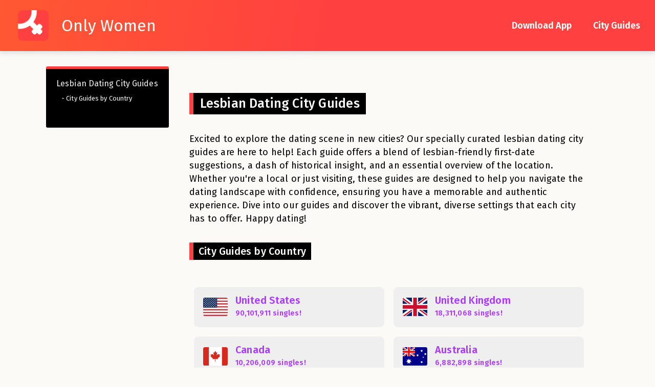

--- FILE ---
content_type: text/html; charset=utf-8
request_url: https://www.onlywomen.com/profiles/
body_size: -200
content:
<!doctype html>
<meta charset="utf-8">
<link rel="canonical" href="/guides/">
<meta http-equiv="refresh" content="0; url=/guides/">
<title>Redirect</title>
<p><a href="/guides/">Click here</a> to be redirected.</p>


--- FILE ---
content_type: text/html; charset=utf-8
request_url: https://www.onlywomen.com/guides/
body_size: 5677
content:
<!DOCTYPE html>
<html lang="en">

<head>
    <meta charset="UTF-8">
    
    

    <title>Lesbian Dating City Guides | Only Women : Dating App </title>

    <meta name="viewport" content="width=device-width, initial-scale=1, shrink-to-fit=no">
    
    <link rel="icon" href="/icon_512.png" type="image/png" />
    
    <style>



    :root {

        /* Primary theme color */
        --primary-color: #FF4040;
        --primary-color-darker: #ff5832;

        /* Primary theme text color */
        --primary-text-color: #000;
        --primary-header-text-color: #fff;
        --primary-text-color-over: #AB3DFF;
        /* Primary theme link color */
        --primary-link-color: #AB3DFF;
        /* Secondary color: the background body color */
        --secondary-color: #fcfaf6;
        --secondary-text-color: #ffffff;
        /* Highlight text color of table of content */
        --toc-text-color:#d7d7d7;
        --toc-highlight-text-color: #f2f2f2;
        --toc-background-color: #000000;

        --shadow-color: #ddd;

        /* Font used for headers (h1 & h2) */
        --header-font-family: "Fira Sans", sans-serif;
        /* Font used for text */
        --text-font-family: "Fira Sans", sans-serif;

    }
    footer {
        background-color: var(--primary-color) !important;
    }



.logo {
    font-family: "Fira Sans", sans-serif !important;
}
.title-text {
line-height: 1.4em;
}



</style>

    
    <link href="https://fonts.googleapis.com/css?family=Fira+Sans:400,500,600&display=swap" rel="stylesheet">
    
    <link rel="stylesheet" href="/normalize.css">
    <link rel="stylesheet" href="/juice.css">
    
    

    
    
    <!-- Google tag (gtag.js) -->
    <script async src="https://www.googletagmanager.com/gtag/js?id=G-78Z1Y8GP52"></script>
    <script>
      window.dataLayer = window.dataLayer || [];
      function gtag(){dataLayer.push(arguments);}
      gtag('js', new Date());
      gtag('config', 'G-78Z1Y8GP52');
    </script>
    

    <link rel="stylesheet" href="https://unpkg.com/flickity@2/dist/flickity.min.css">
    <script src="https://unpkg.com/flickity@2/dist/flickity.pkgd.min.js"></script>


</head>

<body>
    
<header class="box-shadow">
    

<a href="/">
    <div class="logo">
        <img src="/icon_512.png" alt="logo">
        Only Women
    </div>
</a>


<nav>
    
    
        
        <a class="nav-item subtitle-text" href="/">Download App</a>
        
        <a class="nav-item subtitle-text" href="/guides/">City Guides</a>
        
    
</nav>


</header>


    
    


    <main id="main-content">
        <div class="wrap">
        
        
        
        
        
        <div class="toc">
            <div class="toc-sticky">

                
                
                <div class="toc-item">
                    <a class="subtext" href="/guides/#lesbian-dating-city-guides">Lesbian Dating City Guides</a>
                </div>
                
                
                <div class="toc-item-child">
                    <a class="subtext" href="/guides/#city-guides-by-country"><small>- City Guides by Country</small></a>
                </div>
                
                
                

                
                <table class="stats subtext">


                    
                    
                    
                    
              
                  </table>
                  

            </div>
        </div>
        
        

        <div class="content text">
            
<div class="heading-text"></div>
<h1 id="lesbian-dating-city-guides">Lesbian Dating City Guides</h1>
<p>Excited to explore the dating scene in new cities? Our specially curated lesbian dating city guides are here to help! Each guide offers a blend of lesbian-friendly first-date suggestions, a dash of historical insight, and an essential overview of the location. Whether you're a local or just visiting, these guides are designed to help you navigate the dating landscape with confidence, ensuring you have a memorable and authentic experience. Dive into our guides and discover the vibrant, diverse settings that each city has to offer. Happy dating!</p>
<h2 id="city-guides-by-country">City Guides by Country</h2>


<div class="locations grid2">
  

  

  
  
  
<a href="/united_states" class="item">
<div class="country-tile">
  <div class="flag"><img class="flag-inline" src="/flags/4x3/us.svg" /></div>
  <div>
    <h3> United States</h3>
    <p class="singles">90,101,911 singles!</p>
  </div>
</div>
</a>



  

  
  
  
<a href="/united_kingdom" class="item">
<div class="country-tile">
  <div class="flag"><img class="flag-inline" src="/flags/4x3/gb.svg" /></div>
  <div>
    <h3> United Kingdom</h3>
    <p class="singles">18,311,068 singles!</p>
  </div>
</div>
</a>



  

  
  
  
<a href="/canada" class="item">
<div class="country-tile">
  <div class="flag"><img class="flag-inline" src="/flags/4x3/ca.svg" /></div>
  <div>
    <h3> Canada</h3>
    <p class="singles">10,206,009 singles!</p>
  </div>
</div>
</a>



  

  
  
  
<a href="/australia" class="item">
<div class="country-tile">
  <div class="flag"><img class="flag-inline" src="/flags/4x3/au.svg" /></div>
  <div>
    <h3> Australia</h3>
    <p class="singles">6,882,898 singles!</p>
  </div>
</div>
</a>



  

  
  
  
<a href="/brazil" class="item">
<div class="country-tile">
  <div class="flag"><img class="flag-inline" src="/flags/4x3/br.svg" /></div>
  <div>
    <h3> Brazil</h3>
    <p class="singles">57,687,854 singles!</p>
  </div>
</div>
</a>



  

  
  
  
<a href="/china" class="item">
<div class="country-tile">
  <div class="flag"><img class="flag-inline" src="/flags/4x3/cn.svg" /></div>
  <div>
    <h3> China</h3>
    <p class="singles">388,803,861 singles!</p>
  </div>
</div>
</a>



  

  
  
  
<a href="/germany" class="item">
<div class="country-tile">
  <div class="flag"><img class="flag-inline" src="/flags/4x3/de.svg" /></div>
  <div>
    <h3> Germany</h3>
    <p class="singles">22,838,350 singles!</p>
  </div>
</div>
</a>



  

  
  
  
<a href="/spain" class="item">
<div class="country-tile">
  <div class="flag"><img class="flag-inline" src="/flags/4x3/es.svg" /></div>
  <div>
    <h3> Spain</h3>
    <p class="singles">12,867,720 singles!</p>
  </div>
</div>
</a>



  

  
  
  
<a href="/france" class="item">
<div class="country-tile">
  <div class="flag"><img class="flag-inline" src="/flags/4x3/fr.svg" /></div>
  <div>
    <h3> France</h3>
    <p class="singles">18,448,287 singles!</p>
  </div>
</div>
</a>



  

  
  
  
<a href="/india" class="item">
<div class="country-tile">
  <div class="flag"><img class="flag-inline" src="/flags/4x3/in.svg" /></div>
  <div>
    <h3> India</h3>
    <p class="singles">372,510,812 singles!</p>
  </div>
</div>
</a>



  

  
  
  
<a href="/italy" class="item">
<div class="country-tile">
  <div class="flag"><img class="flag-inline" src="/flags/4x3/it.svg" /></div>
  <div>
    <h3> Italy</h3>
    <p class="singles">16,642,775 singles!</p>
  </div>
</div>
</a>



  

  
  
  
<a href="/japan" class="item">
<div class="country-tile">
  <div class="flag"><img class="flag-inline" src="/flags/4x3/jp.svg" /></div>
  <div>
    <h3> Japan</h3>
    <p class="singles">34,846,114 singles!</p>
  </div>
</div>
</a>



  

  
  
  
<a href="/south_korea" class="item">
<div class="country-tile">
  <div class="flag"><img class="flag-inline" src="/flags/4x3/kr.svg" /></div>
  <div>
    <h3> South Korea</h3>
    <p class="singles">14,220,350 singles!</p>
  </div>
</div>
</a>



  

  
  
  
<a href="/the_netherlands" class="item">
<div class="country-tile">
  <div class="flag"><img class="flag-inline" src="/flags/4x3/nl.svg" /></div>
  <div>
    <h3> The Netherlands</h3>
    <p class="singles">4,745,422 singles!</p>
  </div>
</div>
</a>



  

  
  
  
<a href="/new_zealand" class="item">
<div class="country-tile">
  <div class="flag"><img class="flag-inline" src="/flags/4x3/nz.svg" /></div>
  <div>
    <h3> New Zealand</h3>
    <p class="singles">1,345,467 singles!</p>
  </div>
</div>
</a>



  

  
  
  
<a href="/belgium" class="item">
<div class="country-tile">
  <div class="flag"><img class="flag-inline" src="/flags/4x3/be.svg" /></div>
  <div>
    <h3> Belgium</h3>
    <p class="singles">3,145,638 singles!</p>
  </div>
</div>
</a>



  

  
  
  
<a href="/finland" class="item">
<div class="country-tile">
  <div class="flag"><img class="flag-inline" src="/flags/4x3/fi.svg" /></div>
  <div>
    <h3> Finland</h3>
    <p class="singles">1,519,671 singles!</p>
  </div>
</div>
</a>



  

  
  
  
<a href="/sweden" class="item">
<div class="country-tile">
  <div class="flag"><img class="flag-inline" src="/flags/4x3/se.svg" /></div>
  <div>
    <h3> Sweden</h3>
    <p class="singles">2,804,446 singles!</p>
  </div>
</div>
</a>



  

  
  
  
<a href="/switzerland" class="item">
<div class="country-tile">
  <div class="flag"><img class="flag-inline" src="/flags/4x3/ch.svg" /></div>
  <div>
    <h3> Switzerland</h3>
    <p class="singles">2,345,456 singles!</p>
  </div>
</div>
</a>



  

  
  
  
<a href="/denmark" class="item">
<div class="country-tile">
  <div class="flag"><img class="flag-inline" src="/flags/4x3/dk.svg" /></div>
  <div>
    <h3> Denmark</h3>
    <p class="singles">1,596,617 singles!</p>
  </div>
</div>
</a>



  

  
  
  
<a href="/ireland" class="item">
<div class="country-tile">
  <div class="flag"><img class="flag-inline" src="/flags/4x3/ie.svg" /></div>
  <div>
    <h3> Ireland</h3>
    <p class="singles">1,336,656 singles!</p>
  </div>
</div>
</a>



  

  
  
  
<a href="/kuwait" class="item">
<div class="country-tile">
  <div class="flag"><img class="flag-inline" src="/flags/4x3/kw.svg" /></div>
  <div>
    <h3> Kuwait</h3>
    <p class="singles">1,139,415 singles!</p>
  </div>
</div>
</a>



  

  
  
  
<a href="/angola" class="item">
<div class="country-tile">
  <div class="flag"><img class="flag-inline" src="/flags/4x3/ao.svg" /></div>
  <div>
    <h3> Angola</h3>
    <p class="singles">8,485,008 singles!</p>
  </div>
</div>
</a>



  

  
  
  
<a href="/dr_congo" class="item">
<div class="country-tile">
  <div class="flag"><img class="flag-inline" src="/flags/4x3/cd.svg" /></div>
  <div>
    <h3> DR Congo</h3>
    <p class="singles">23,152,352 singles!</p>
  </div>
</div>
</a>



  

  
  
  
<a href="/congo_republic" class="item">
<div class="country-tile">
  <div class="flag"><img class="flag-inline" src="/flags/4x3/cg.svg" /></div>
  <div>
    <h3> Congo Republic</h3>
    <p class="singles">1,444,298 singles!</p>
  </div>
</div>
</a>



  

  
  
  
<a href="/argentina" class="item">
<div class="country-tile">
  <div class="flag"><img class="flag-inline" src="/flags/4x3/ar.svg" /></div>
  <div>
    <h3> Argentina</h3>
    <p class="singles">12,253,786 singles!</p>
  </div>
</div>
</a>



  

  
  
  
<a href="/ivory_coast" class="item">
<div class="country-tile">
  <div class="flag"><img class="flag-inline" src="/flags/4x3/ci.svg" /></div>
  <div>
    <h3> Ivory Coast</h3>
    <p class="singles">6,904,066 singles!</p>
  </div>
</div>
</a>



  

  
  
  
<a href="/chile" class="item">
<div class="country-tile">
  <div class="flag"><img class="flag-inline" src="/flags/4x3/cl.svg" /></div>
  <div>
    <h3> Chile</h3>
    <p class="singles">5,158,011 singles!</p>
  </div>
</div>
</a>



  

  
  
  
<a href="/cameroon" class="item">
<div class="country-tile">
  <div class="flag"><img class="flag-inline" src="/flags/4x3/cm.svg" /></div>
  <div>
    <h3> Cameroon</h3>
    <p class="singles">6,944,552 singles!</p>
  </div>
</div>
</a>



  

  
  
  
<a href="/austria" class="item">
<div class="country-tile">
  <div class="flag"><img class="flag-inline" src="/flags/4x3/at.svg" /></div>
  <div>
    <h3> Austria</h3>
    <p class="singles">2,436,474 singles!</p>
  </div>
</div>
</a>



  

  
  
  
<a href="/colombia" class="item">
<div class="country-tile">
  <div class="flag"><img class="flag-inline" src="/flags/4x3/co.svg" /></div>
  <div>
    <h3> Colombia</h3>
    <p class="singles">13,673,248 singles!</p>
  </div>
</div>
</a>



  

  
  
  
<a href="/cuba" class="item">
<div class="country-tile">
  <div class="flag"><img class="flag-inline" src="/flags/4x3/cu.svg" /></div>
  <div>
    <h3> Cuba</h3>
    <p class="singles">3,122,523 singles!</p>
  </div>
</div>
</a>



  

  
  
  
<a href="/cyprus" class="item">
<div class="country-tile">
  <div class="flag"><img class="flag-inline" src="/flags/4x3/cy.svg" /></div>
  <div>
    <h3> Cyprus</h3>
    <p class="singles">327,524 singles!</p>
  </div>
</div>
</a>



  

  
  
  
<a href="/czechia" class="item">
<div class="country-tile">
  <div class="flag"><img class="flag-inline" src="/flags/4x3/cz.svg" /></div>
  <div>
    <h3> Czechia</h3>
    <p class="singles">2,926,316 singles!</p>
  </div>
</div>
</a>



  

  
  
  
<a href="/afghanistan" class="item">
<div class="country-tile">
  <div class="flag"><img class="flag-inline" src="/flags/4x3/af.svg" /></div>
  <div>
    <h3> Afghanistan</h3>
    <p class="singles">10,237,275 singles!</p>
  </div>
</div>
</a>



  

  
  
  
<a href="/azerbaijan" class="item">
<div class="country-tile">
  <div class="flag"><img class="flag-inline" src="/flags/4x3/az.svg" /></div>
  <div>
    <h3> Azerbaijan</h3>
    <p class="singles">2,738,119 singles!</p>
  </div>
</div>
</a>



  

  
  
  
<a href="/dominican_republic" class="item">
<div class="country-tile">
  <div class="flag"><img class="flag-inline" src="/flags/4x3/do.svg" /></div>
  <div>
    <h3> Dominican Republic</h3>
    <p class="singles">2,926,721 singles!</p>
  </div>
</div>
</a>



  

  
  
  
<a href="/algeria" class="item">
<div class="country-tile">
  <div class="flag"><img class="flag-inline" src="/flags/4x3/dz.svg" /></div>
  <div>
    <h3> Algeria</h3>
    <p class="singles">11,629,709 singles!</p>
  </div>
</div>
</a>



  

  
  
  
<a href="/ecuador" class="item">
<div class="country-tile">
  <div class="flag"><img class="flag-inline" src="/flags/4x3/ec.svg" /></div>
  <div>
    <h3> Ecuador</h3>
    <p class="singles">4,705,032 singles!</p>
  </div>
</div>
</a>



  

  
  
  
<a href="/egypt" class="item">
<div class="country-tile">
  <div class="flag"><img class="flag-inline" src="/flags/4x3/eg.svg" /></div>
  <div>
    <h3> Egypt</h3>
    <p class="singles">27,105,858 singles!</p>
  </div>
</div>
</a>



  

  
  
  
<a href="/bosnia_and_herzegovina" class="item">
<div class="country-tile">
  <div class="flag"><img class="flag-inline" src="/flags/4x3/ba.svg" /></div>
  <div>
    <h3> Bosnia and Herzegovina</h3>
    <p class="singles">915,410 singles!</p>
  </div>
</div>
</a>



  

  
  
  
<a href="/ethiopia" class="item">
<div class="country-tile">
  <div class="flag"><img class="flag-inline" src="/flags/4x3/et.svg" /></div>
  <div>
    <h3> Ethiopia</h3>
    <p class="singles">30,080,444 singles!</p>
  </div>
</div>
</a>



  

  
  
  
<a href="/bangladesh" class="item">
<div class="country-tile">
  <div class="flag"><img class="flag-inline" src="/flags/4x3/bd.svg" /></div>
  <div>
    <h3> Bangladesh</h3>
    <p class="singles">44,437,453 singles!</p>
  </div>
</div>
</a>



  

  
  
  
<a href="/burkina_faso" class="item">
<div class="country-tile">
  <div class="flag"><img class="flag-inline" src="/flags/4x3/bf.svg" /></div>
  <div>
    <h3> Burkina Faso</h3>
    <p class="singles">5,439,573 singles!</p>
  </div>
</div>
</a>



  

  
  
  
<a href="/georgia" class="item">
<div class="country-tile">
  <div class="flag"><img class="flag-inline" src="/flags/4x3/ge.svg" /></div>
  <div>
    <h3> Georgia</h3>
    <p class="singles">1,027,517 singles!</p>
  </div>
</div>
</a>



  

  
  
  
<a href="/ghana" class="item">
<div class="country-tile">
  <div class="flag"><img class="flag-inline" src="/flags/4x3/gh.svg" /></div>
  <div>
    <h3> Ghana</h3>
    <p class="singles">8,197,862 singles!</p>
  </div>
</div>
</a>



  

  
  
  
<a href="/united_arab_emirates" class="item">
<div class="country-tile">
  <div class="flag"><img class="flag-inline" src="/flags/4x3/ae.svg" /></div>
  <div>
    <h3> United Arab Emirates</h3>
    <p class="singles">2,652,366 singles!</p>
  </div>
</div>
</a>



  

  
  
  
<a href="/guinea" class="item">
<div class="country-tile">
  <div class="flag"><img class="flag-inline" src="/flags/4x3/gn.svg" /></div>
  <div>
    <h3> Guinea</h3>
    <p class="singles">3,418,903 singles!</p>
  </div>
</div>
</a>



  

  
  
  
<a href="/equatorial_guinea" class="item">
<div class="country-tile">
  <div class="flag"><img class="flag-inline" src="/flags/4x3/gq.svg" /></div>
  <div>
    <h3> Equatorial Guinea</h3>
    <p class="singles">360,491 singles!</p>
  </div>
</div>
</a>



  

  
  
  
<a href="/greece" class="item">
<div class="country-tile">
  <div class="flag"><img class="flag-inline" src="/flags/4x3/gr.svg" /></div>
  <div>
    <h3> Greece</h3>
    <p class="singles">2,954,400 singles!</p>
  </div>
</div>
</a>



  

  
  
  
<a href="/guatemala" class="item">
<div class="country-tile">
  <div class="flag"><img class="flag-inline" src="/flags/4x3/gt.svg" /></div>
  <div>
    <h3> Guatemala</h3>
    <p class="singles">4,750,046 singles!</p>
  </div>
</div>
</a>



  

  
  
  
<a href="/hong_kong" class="item">
<div class="country-tile">
  <div class="flag"><img class="flag-inline" src="/flags/4x3/hk.svg" /></div>
  <div>
    <h3> Hong Kong</h3>
    <p class="singles">2,063,189 singles!</p>
  </div>
</div>
</a>



  

  
  
  
<a href="/honduras" class="item">
<div class="country-tile">
  <div class="flag"><img class="flag-inline" src="/flags/4x3/hn.svg" /></div>
  <div>
    <h3> Honduras</h3>
    <p class="singles">2,640,404 singles!</p>
  </div>
</div>
</a>



  

  
  
  
<a href="/haiti" class="item">
<div class="country-tile">
  <div class="flag"><img class="flag-inline" src="/flags/4x3/ht.svg" /></div>
  <div>
    <h3> Haiti</h3>
    <p class="singles">3,063,323 singles!</p>
  </div>
</div>
</a>



  

  
  
  
<a href="/hungary" class="item">
<div class="country-tile">
  <div class="flag"><img class="flag-inline" src="/flags/4x3/hu.svg" /></div>
  <div>
    <h3> Hungary</h3>
    <p class="singles">2,690,323 singles!</p>
  </div>
</div>
</a>



  

  
  
  
<a href="/indonesia" class="item">
<div class="country-tile">
  <div class="flag"><img class="flag-inline" src="/flags/4x3/id.svg" /></div>
  <div>
    <h3> Indonesia</h3>
    <p class="singles">73,714,510 singles!</p>
  </div>
</div>
</a>



  

  
  
  
<a href="/bulgaria" class="item">
<div class="country-tile">
  <div class="flag"><img class="flag-inline" src="/flags/4x3/bg.svg" /></div>
  <div>
    <h3> Bulgaria</h3>
    <p class="singles">1,927,811 singles!</p>
  </div>
</div>
</a>



  

  
  
  
<a href="/israel" class="item">
<div class="country-tile">
  <div class="flag"><img class="flag-inline" src="/flags/4x3/il.svg" /></div>
  <div>
    <h3> Israel</h3>
    <p class="singles">2,446,599 singles!</p>
  </div>
</div>
</a>



  

  
  
  
<a href="/iraq" class="item">
<div class="country-tile">
  <div class="flag"><img class="flag-inline" src="/flags/4x3/iq.svg" /></div>
  <div>
    <h3> Iraq</h3>
    <p class="singles">10,584,613 singles!</p>
  </div>
</div>
</a>



  

  
  
  
<a href="/iran" class="item">
<div class="country-tile">
  <div class="flag"><img class="flag-inline" src="/flags/4x3/ir.svg" /></div>
  <div>
    <h3> Iran</h3>
    <p class="singles">22,527,794 singles!</p>
  </div>
</div>
</a>



  

  
  
  
<a href="/jamaica" class="item">
<div class="country-tile">
  <div class="flag"><img class="flag-inline" src="/flags/4x3/jm.svg" /></div>
  <div>
    <h3> Jamaica</h3>
    <p class="singles">808,259 singles!</p>
  </div>
</div>
</a>



  

  
  
  
<a href="/jordan" class="item">
<div class="country-tile">
  <div class="flag"><img class="flag-inline" src="/flags/4x3/jo.svg" /></div>
  <div>
    <h3> Jordan</h3>
    <p class="singles">2,741,885 singles!</p>
  </div>
</div>
</a>



  

  
  
  
<a href="/benin" class="item">
<div class="country-tile">
  <div class="flag"><img class="flag-inline" src="/flags/4x3/bj.svg" /></div>
  <div>
    <h3> Benin</h3>
    <p class="singles">3,162,982 singles!</p>
  </div>
</div>
</a>



  

  
  
  
<a href="/kenya" class="item">
<div class="country-tile">
  <div class="flag"><img class="flag-inline" src="/flags/4x3/ke.svg" /></div>
  <div>
    <h3> Kenya</h3>
    <p class="singles">14,153,635 singles!</p>
  </div>
</div>
</a>



  

  
  
  
<a href="/kyrgyzstan" class="item">
<div class="country-tile">
  <div class="flag"><img class="flag-inline" src="/flags/4x3/kg.svg" /></div>
  <div>
    <h3> Kyrgyzstan</h3>
    <p class="singles">1,739,371 singles!</p>
  </div>
</div>
</a>



  

  
  
  
<a href="/cambodia" class="item">
<div class="country-tile">
  <div class="flag"><img class="flag-inline" src="/flags/4x3/kh.svg" /></div>
  <div>
    <h3> Cambodia</h3>
    <p class="singles">4,475,194 singles!</p>
  </div>
</div>
</a>



  

  
  
  
<a href="/north_korea" class="item">
<div class="country-tile">
  <div class="flag"><img class="flag-inline" src="/flags/4x3/kp.svg" /></div>
  <div>
    <h3> North Korea</h3>
    <p class="singles">7,036,420 singles!</p>
  </div>
</div>
</a>



  

  
  
  
<a href="/bolivia" class="item">
<div class="country-tile">
  <div class="flag"><img class="flag-inline" src="/flags/4x3/bo.svg" /></div>
  <div>
    <h3> Bolivia</h3>
    <p class="singles">3,126,655 singles!</p>
  </div>
</div>
</a>



  

  
  
  
<a href="/sierra_leone" class="item">
<div class="country-tile">
  <div class="flag"><img class="flag-inline" src="/flags/4x3/sl.svg" /></div>
  <div>
    <h3> Sierra Leone</h3>
    <p class="singles">2,106,852 singles!</p>
  </div>
</div>
</a>



  

  
  
  
<a href="/kazakhstan" class="item">
<div class="country-tile">
  <div class="flag"><img class="flag-inline" src="/flags/4x3/kz.svg" /></div>
  <div>
    <h3> Kazakhstan</h3>
    <p class="singles">5,033,348 singles!</p>
  </div>
</div>
</a>



  

  
  
  
<a href="/lebanon" class="item">
<div class="country-tile">
  <div class="flag"><img class="flag-inline" src="/flags/4x3/lb.svg" /></div>
  <div>
    <h3> Lebanon</h3>
    <p class="singles">1,886,194 singles!</p>
  </div>
</div>
</a>



  

  
  
  
<a href="/sri_lanka" class="item">
<div class="country-tile">
  <div class="flag"><img class="flag-inline" src="/flags/4x3/lk.svg" /></div>
  <div>
    <h3> Sri Lanka</h3>
    <p class="singles">5,967,918 singles!</p>
  </div>
</div>
</a>



  

  
  
  
<a href="/lithuania" class="item">
<div class="country-tile">
  <div class="flag"><img class="flag-inline" src="/flags/4x3/lt.svg" /></div>
  <div>
    <h3> Lithuania</h3>
    <p class="singles">768,237 singles!</p>
  </div>
</div>
</a>



  

  
  
  
<a href="/libya" class="item">
<div class="country-tile">
  <div class="flag"><img class="flag-inline" src="/flags/4x3/ly.svg" /></div>
  <div>
    <h3> Libya</h3>
    <p class="singles">1,839,277 singles!</p>
  </div>
</div>
</a>



  

  
  
  
<a href="/morocco" class="item">
<div class="country-tile">
  <div class="flag"><img class="flag-inline" src="/flags/4x3/ma.svg" /></div>
  <div>
    <h3> Morocco</h3>
    <p class="singles">9,922,425 singles!</p>
  </div>
</div>
</a>



  

  
  
  
<a href="/moldova" class="item">
<div class="country-tile">
  <div class="flag"><img class="flag-inline" src="/flags/4x3/md.svg" /></div>
  <div>
    <h3> Moldova</h3>
    <p class="singles">976,536 singles!</p>
  </div>
</div>
</a>



  

  
  
  
<a href="/madagascar" class="item">
<div class="country-tile">
  <div class="flag"><img class="flag-inline" src="/flags/4x3/mg.svg" /></div>
  <div>
    <h3> Madagascar</h3>
    <p class="singles">7,232,656 singles!</p>
  </div>
</div>
</a>



  

  
  
  
<a href="/mali" class="item">
<div class="country-tile">
  <div class="flag"><img class="flag-inline" src="/flags/4x3/ml.svg" /></div>
  <div>
    <h3> Mali</h3>
    <p class="singles">5,253,996 singles!</p>
  </div>
</div>
</a>



  

  
  
  
<a href="/myanmar" class="item">
<div class="country-tile">
  <div class="flag"><img class="flag-inline" src="/flags/4x3/mm.svg" /></div>
  <div>
    <h3> Myanmar</h3>
    <p class="singles">14,791,292 singles!</p>
  </div>
</div>
</a>



  

  
  
  
<a href="/malawi" class="item">
<div class="country-tile">
  <div class="flag"><img class="flag-inline" src="/flags/4x3/mw.svg" /></div>
  <div>
    <h3> Malawi</h3>
    <p class="singles">4,837,056 singles!</p>
  </div>
</div>
</a>



  

  
  
  
<a href="/mexico" class="item">
<div class="country-tile">
  <div class="flag"><img class="flag-inline" src="/flags/4x3/mx.svg" /></div>
  <div>
    <h3> Mexico</h3>
    <p class="singles">34,752,943 singles!</p>
  </div>
</div>
</a>



  

  
  
  
<a href="/malaysia" class="item">
<div class="country-tile">
  <div class="flag"><img class="flag-inline" src="/flags/4x3/my.svg" /></div>
  <div>
    <h3> Malaysia</h3>
    <p class="singles">8,682,972 singles!</p>
  </div>
</div>
</a>



  

  
  
  
<a href="/mozambique" class="item">
<div class="country-tile">
  <div class="flag"><img class="flag-inline" src="/flags/4x3/mz.svg" /></div>
  <div>
    <h3> Mozambique</h3>
    <p class="singles">8,123,188 singles!</p>
  </div>
</div>
</a>



  

  
  
  
<a href="/niger" class="item">
<div class="country-tile">
  <div class="flag"><img class="flag-inline" src="/flags/4x3/ne.svg" /></div>
  <div>
    <h3> Niger</h3>
    <p class="singles">6,180,788 singles!</p>
  </div>
</div>
</a>



  

  
  
  
<a href="/nigeria" class="item">
<div class="country-tile">
  <div class="flag"><img class="flag-inline" src="/flags/4x3/ng.svg" /></div>
  <div>
    <h3> Nigeria</h3>
    <p class="singles">53,943,903 singles!</p>
  </div>
</div>
</a>



  

  
  
  
<a href="/zimbabwe" class="item">
<div class="country-tile">
  <div class="flag"><img class="flag-inline" src="/flags/4x3/zw.svg" /></div>
  <div>
    <h3> Zimbabwe</h3>
    <p class="singles">3,976,506 singles!</p>
  </div>
</div>
</a>



  

  
  
  
<a href="/norway" class="item">
<div class="country-tile">
  <div class="flag"><img class="flag-inline" src="/flags/4x3/no.svg" /></div>
  <div>
    <h3> Norway</h3>
    <p class="singles">1,463,568 singles!</p>
  </div>
</div>
</a>



  

  
  
  
<a href="/nepal" class="item">
<div class="country-tile">
  <div class="flag"><img class="flag-inline" src="/flags/4x3/np.svg" /></div>
  <div>
    <h3> Nepal</h3>
    <p class="singles">7,735,400 singles!</p>
  </div>
</div>
</a>



  

  
  
  
<a href="/oman" class="item">
<div class="country-tile">
  <div class="flag"><img class="flag-inline" src="/flags/4x3/om.svg" /></div>
  <div>
    <h3> Oman</h3>
    <p class="singles">1,330,040 singles!</p>
  </div>
</div>
</a>



  

  
  
  
<a href="/panama" class="item">
<div class="country-tile">
  <div class="flag"><img class="flag-inline" src="/flags/4x3/pa.svg" /></div>
  <div>
    <h3> Panama</h3>
    <p class="singles">1,150,311 singles!</p>
  </div>
</div>
</a>



  

  
  
  
<a href="/peru" class="item">
<div class="country-tile">
  <div class="flag"><img class="flag-inline" src="/flags/4x3/pe.svg" /></div>
  <div>
    <h3> Peru</h3>
    <p class="singles">8,809,841 singles!</p>
  </div>
</div>
</a>



  

  
  
  
<a href="/philippines" class="item">
<div class="country-tile">
  <div class="flag"><img class="flag-inline" src="/flags/4x3/ph.svg" /></div>
  <div>
    <h3> Philippines</h3>
    <p class="singles">29,371,939 singles!</p>
  </div>
</div>
</a>



  

  
  
  
<a href="/pakistan" class="item">
<div class="country-tile">
  <div class="flag"><img class="flag-inline" src="/flags/4x3/pk.svg" /></div>
  <div>
    <h3> Pakistan</h3>
    <p class="singles">58,444,019 singles!</p>
  </div>
</div>
</a>



  

  
  
  
<a href="/poland" class="item">
<div class="country-tile">
  <div class="flag"><img class="flag-inline" src="/flags/4x3/pl.svg" /></div>
  <div>
    <h3> Poland</h3>
    <p class="singles">10,459,292 singles!</p>
  </div>
</div>
</a>



  

  
  
  
<a href="/puerto_rico" class="item">
<div class="country-tile">
  <div class="flag"><img class="flag-inline" src="/flags/4x3/pr.svg" /></div>
  <div>
    <h3> Puerto Rico</h3>
    <p class="singles">879,945 singles!</p>
  </div>
</div>
</a>



  

  
  
  
<a href="/palestine" class="item">
<div class="country-tile">
  <div class="flag"><img class="flag-inline" src="/flags/4x3/ps.svg" /></div>
  <div>
    <h3> Palestine</h3>
    <p class="singles">1,258,327 singles!</p>
  </div>
</div>
</a>



  

  
  
  
<a href="/portugal" class="item">
<div class="country-tile">
  <div class="flag"><img class="flag-inline" src="/flags/4x3/pt.svg" /></div>
  <div>
    <h3> Portugal</h3>
    <p class="singles">2,831,597 singles!</p>
  </div>
</div>
</a>



  

  
  
  
<a href="/paraguay" class="item">
<div class="country-tile">
  <div class="flag"><img class="flag-inline" src="/flags/4x3/py.svg" /></div>
  <div>
    <h3> Paraguay</h3>
    <p class="singles">1,915,702 singles!</p>
  </div>
</div>
</a>



  

  
  
  
<a href="/qatar" class="item">
<div class="country-tile">
  <div class="flag"><img class="flag-inline" src="/flags/4x3/qa.svg" /></div>
  <div>
    <h3> Qatar</h3>
    <p class="singles">766,074 singles!</p>
  </div>
</div>
</a>



  

  
  
  
<a href="/romania" class="item">
<div class="country-tile">
  <div class="flag"><img class="flag-inline" src="/flags/4x3/ro.svg" /></div>
  <div>
    <h3> Romania</h3>
    <p class="singles">5,363,122 singles!</p>
  </div>
</div>
</a>



  

  
  
  
<a href="/serbia" class="item">
<div class="country-tile">
  <div class="flag"><img class="flag-inline" src="/flags/4x3/rs.svg" /></div>
  <div>
    <h3> Serbia</h3>
    <p class="singles">1,922,866 singles!</p>
  </div>
</div>
</a>



  

  
  
  
<a href="/zambia" class="item">
<div class="country-tile">
  <div class="flag"><img class="flag-inline" src="/flags/4x3/zm.svg" /></div>
  <div>
    <h3> Zambia</h3>
    <p class="singles">4,778,692 singles!</p>
  </div>
</div>
</a>



  

  
  
  
<a href="/kosovo" class="item">
<div class="country-tile">
  <div class="flag"><img class="flag-inline" src="/flags/4x3/xk.svg" /></div>
  <div>
    <h3> Kosovo</h3>
    <p class="singles">508,196 singles!</p>
  </div>
</div>
</a>



  

  
  
  
<a href="/uzbekistan" class="item">
<div class="country-tile">
  <div class="flag"><img class="flag-inline" src="/flags/4x3/uz.svg" /></div>
  <div>
    <h3> Uzbekistan</h3>
    <p class="singles">9,075,917 singles!</p>
  </div>
</div>
</a>



  

  
  
  
<a href="/turkiye" class="item">
<div class="country-tile">
  <div class="flag"><img class="flag-inline" src="/flags/4x3/tr.svg" /></div>
  <div>
    <h3> Türkiye</h3>
    <p class="singles">22,670,852 singles!</p>
  </div>
</div>
</a>



  

  
  
  
<a href="/singapore" class="item">
<div class="country-tile">
  <div class="flag"><img class="flag-inline" src="/flags/4x3/sg.svg" /></div>
  <div>
    <h3> Singapore</h3>
    <p class="singles">1,552,891 singles!</p>
  </div>
</div>
</a>



  

  
  
  
<a href="/turkmenistan" class="item">
<div class="country-tile">
  <div class="flag"><img class="flag-inline" src="/flags/4x3/tm.svg" /></div>
  <div>
    <h3> Turkmenistan</h3>
    <p class="singles">1,611,340 singles!</p>
  </div>
</div>
</a>



  

  
  
  
<a href="/belarus" class="item">
<div class="country-tile">
  <div class="flag"><img class="flag-inline" src="/flags/4x3/by.svg" /></div>
  <div>
    <h3> Belarus</h3>
    <p class="singles">2,612,275 singles!</p>
  </div>
</div>
</a>



  

  
  
  
<a href="/ukraine" class="item">
<div class="country-tile">
  <div class="flag"><img class="flag-inline" src="/flags/4x3/ua.svg" /></div>
  <div>
    <h3> Ukraine</h3>
    <p class="singles">12,289,041 singles!</p>
  </div>
</div>
</a>



  

  
  
  
<a href="/sudan" class="item">
<div class="country-tile">
  <div class="flag"><img class="flag-inline" src="/flags/4x3/sd.svg" /></div>
  <div>
    <h3> Sudan</h3>
    <p class="singles">11,512,142 singles!</p>
  </div>
</div>
</a>



  

  
  
  
<a href="/tajikistan" class="item">
<div class="country-tile">
  <div class="flag"><img class="flag-inline" src="/flags/4x3/tj.svg" /></div>
  <div>
    <h3> Tajikistan</h3>
    <p class="singles">2,506,371 singles!</p>
  </div>
</div>
</a>



  

  
  
  
<a href="/tunisia" class="item">
<div class="country-tile">
  <div class="flag"><img class="flag-inline" src="/flags/4x3/tn.svg" /></div>
  <div>
    <h3> Tunisia</h3>
    <p class="singles">3,185,057 singles!</p>
  </div>
</div>
</a>



  

  
  
  
<a href="/saudi_arabia" class="item">
<div class="country-tile">
  <div class="flag"><img class="flag-inline" src="/flags/4x3/sa.svg" /></div>
  <div>
    <h3> Saudi Arabia</h3>
    <p class="singles">9,280,965 singles!</p>
  </div>
</div>
</a>



  

  
  
  
<a href="/thailand" class="item">
<div class="country-tile">
  <div class="flag"><img class="flag-inline" src="/flags/4x3/th.svg" /></div>
  <div>
    <h3> Thailand</h3>
    <p class="singles">19,120,616 singles!</p>
  </div>
</div>
</a>



  

  
  
  
<a href="/tanzania" class="item">
<div class="country-tile">
  <div class="flag"><img class="flag-inline" src="/flags/4x3/tz.svg" /></div>
  <div>
    <h3> Tanzania</h3>
    <p class="singles">15,510,073 singles!</p>
  </div>
</div>
</a>



  

  
  
  
<a href="/south_africa" class="item">
<div class="country-tile">
  <div class="flag"><img class="flag-inline" src="/flags/4x3/za.svg" /></div>
  <div>
    <h3> South Africa</h3>
    <p class="singles">15,912,508 singles!</p>
  </div>
</div>
</a>



  

  
  
  
<a href="/russia" class="item">
<div class="country-tile">
  <div class="flag"><img class="flag-inline" src="/flags/4x3/ru.svg" /></div>
  <div>
    <h3> Russia</h3>
    <p class="singles">39,789,255 singles!</p>
  </div>
</div>
</a>



  

  
  
  
<a href="/vietnam" class="item">
<div class="country-tile">
  <div class="flag"><img class="flag-inline" src="/flags/4x3/vn.svg" /></div>
  <div>
    <h3> Vietnam</h3>
    <p class="singles">26,311,825 singles!</p>
  </div>
</div>
</a>



  

  
  
  
<a href="/syria" class="item">
<div class="country-tile">
  <div class="flag"><img class="flag-inline" src="/flags/4x3/sy.svg" /></div>
  <div>
    <h3> Syria</h3>
    <p class="singles">4,655,990 singles!</p>
  </div>
</div>
</a>



  

  
  
  
<a href="/taiwan" class="item">
<div class="country-tile">
  <div class="flag"><img class="flag-inline" src="/flags/4x3/tw.svg" /></div>
  <div>
    <h3> Taiwan</h3>
    <p class="singles">6,458,636 singles!</p>
  </div>
</div>
</a>



  

  
  
  
<a href="/el_salvador" class="item">
<div class="country-tile">
  <div class="flag"><img class="flag-inline" src="/flags/4x3/sv.svg" /></div>
  <div>
    <h3> El Salvador</h3>
    <p class="singles">1,768,273 singles!</p>
  </div>
</div>
</a>



  

  
  
  
<a href="/venezuela" class="item">
<div class="country-tile">
  <div class="flag"><img class="flag-inline" src="/flags/4x3/ve.svg" /></div>
  <div>
    <h3> Venezuela</h3>
    <p class="singles">7,950,852 singles!</p>
  </div>
</div>
</a>



  

  
  
  
<a href="/yemen" class="item">
<div class="country-tile">
  <div class="flag"><img class="flag-inline" src="/flags/4x3/ye.svg" /></div>
  <div>
    <h3> Yemen</h3>
    <p class="singles">7,848,538 singles!</p>
  </div>
</div>
</a>



  

  
  
  
<a href="/south_sudan" class="item">
<div class="country-tile">
  <div class="flag"><img class="flag-inline" src="/flags/4x3/ss.svg" /></div>
  <div>
    <h3> South Sudan</h3>
    <p class="singles">2,274,939 singles!</p>
  </div>
</div>
</a>



  

  
  
  
<a href="/somalia" class="item">
<div class="country-tile">
  <div class="flag"><img class="flag-inline" src="/flags/4x3/so.svg" /></div>
  <div>
    <h3> Somalia</h3>
    <p class="singles">4,133,246 singles!</p>
  </div>
</div>
</a>



  

  
  
  
<a href="/senegal" class="item">
<div class="country-tile">
  <div class="flag"><img class="flag-inline" src="/flags/4x3/sn.svg" /></div>
  <div>
    <h3> Senegal</h3>
    <p class="singles">4,366,291 singles!</p>
  </div>
</div>
</a>



  

  
  
  
<a href="/slovakia" class="item">
<div class="country-tile">
  <div class="flag"><img class="flag-inline" src="/flags/4x3/sk.svg" /></div>
  <div>
    <h3> Slovakia</h3>
    <p class="singles">1,500,107 singles!</p>
  </div>
</div>
</a>



  

  
  
  
<a href="/papua_new_guinea" class="item">
<div class="country-tile">
  <div class="flag"><img class="flag-inline" src="/flags/4x3/pg.svg" /></div>
  <div>
    <h3> Papua New Guinea</h3>
    <p class="singles">2,370,179 singles!</p>
  </div>
</div>
</a>



  

  
  
  
<a href="/rwanda" class="item">
<div class="country-tile">
  <div class="flag"><img class="flag-inline" src="/flags/4x3/rw.svg" /></div>
  <div>
    <h3> Rwanda</h3>
    <p class="singles">3,387,954 singles!</p>
  </div>
</div>
</a>



  

  
  
  
<a href="/bahamas" class="item">
<div class="country-tile">
  <div class="flag"><img class="flag-inline" src="/flags/4x3/bs.svg" /></div>
  <div>
    <h3> Bahamas</h3>
    <p class="singles">106,205 singles!</p>
  </div>
</div>
</a>



  

  
  
  
<a href="/armenia" class="item">
<div class="country-tile">
  <div class="flag"><img class="flag-inline" src="/flags/4x3/am.svg" /></div>
  <div>
    <h3> Armenia</h3>
    <p class="singles">812,919 singles!</p>
  </div>
</div>
</a>



  

  
  
  
<a href="/botswana" class="item">
<div class="country-tile">
  <div class="flag"><img class="flag-inline" src="/flags/4x3/bw.svg" /></div>
  <div>
    <h3> Botswana</h3>
    <p class="singles">620,786 singles!</p>
  </div>
</div>
</a>



  

  
  
  
<a href="/namibia" class="item">
<div class="country-tile">
  <div class="flag"><img class="flag-inline" src="/flags/4x3/na.svg" /></div>
  <div>
    <h3> Namibia</h3>
    <p class="singles">674,249 singles!</p>
  </div>
</div>
</a>



  

  
  
  
<a href="/slovenia" class="item">
<div class="country-tile">
  <div class="flag"><img class="flag-inline" src="/flags/4x3/si.svg" /></div>
  <div>
    <h3> Slovenia</h3>
    <p class="singles">569,354 singles!</p>
  </div>
</div>
</a>



  

  
  
  
<a href="/mauritius" class="item">
<div class="country-tile">
  <div class="flag"><img class="flag-inline" src="/flags/4x3/mu.svg" /></div>
  <div>
    <h3> Mauritius</h3>
    <p class="singles">348,464 singles!</p>
  </div>
</div>
</a>



  

  
  
  
<a href="/nicaragua" class="item">
<div class="country-tile">
  <div class="flag"><img class="flag-inline" src="/flags/4x3/ni.svg" /></div>
  <div>
    <h3> Nicaragua</h3>
    <p class="singles">1,780,602 singles!</p>
  </div>
</div>
</a>



  

  
  
  
<a href="/mauritania" class="item">
<div class="country-tile">
  <div class="flag"><img class="flag-inline" src="/flags/4x3/mr.svg" /></div>
  <div>
    <h3> Mauritania</h3>
    <p class="singles">1,212,674 singles!</p>
  </div>
</div>
</a>



  

  
  
  
<a href="/macao" class="item">
<div class="country-tile">
  <div class="flag"><img class="flag-inline" src="/flags/4x3/mo.svg" /></div>
  <div>
    <h3> Macao</h3>
    <p class="singles">173,953 singles!</p>
  </div>
</div>
</a>



  

  
  
  
<a href="/suriname" class="item">
<div class="country-tile">
  <div class="flag"><img class="flag-inline" src="/flags/4x3/sr.svg" /></div>
  <div>
    <h3> Suriname</h3>
    <p class="singles">158,628 singles!</p>
  </div>
</div>
</a>



  

  
  
  
<a href="/mongolia" class="item">
<div class="country-tile">
  <div class="flag"><img class="flag-inline" src="/flags/4x3/mn.svg" /></div>
  <div>
    <h3> Mongolia</h3>
    <p class="singles">873,075 singles!</p>
  </div>
</div>
</a>



  

  
  
  
<a href="/north_macedonia" class="item">
<div class="country-tile">
  <div class="flag"><img class="flag-inline" src="/flags/4x3/mk.svg" /></div>
  <div>
    <h3> North Macedonia</h3>
    <p class="singles">573,647 singles!</p>
  </div>
</div>
</a>



  

  
  
  
<a href="/montenegro" class="item">
<div class="country-tile">
  <div class="flag"><img class="flag-inline" src="/flags/4x3/me.svg" /></div>
  <div>
    <h3> Montenegro</h3>
    <p class="singles">171,394 singles!</p>
  </div>
</div>
</a>



  

  
  
  
<a href="/chad" class="item">
<div class="country-tile">
  <div class="flag"><img class="flag-inline" src="/flags/4x3/td.svg" /></div>
  <div>
    <h3> Chad</h3>
    <p class="singles">4,262,573 singles!</p>
  </div>
</div>
</a>



  

  
  
  
<a href="/togo" class="item">
<div class="country-tile">
  <div class="flag"><img class="flag-inline" src="/flags/4x3/tg.svg" /></div>
  <div>
    <h3> Togo</h3>
    <p class="singles">2,172,656 singles!</p>
  </div>
</div>
</a>



  

  
  
  
<a href="/latvia" class="item">
<div class="country-tile">
  <div class="flag"><img class="flag-inline" src="/flags/4x3/lv.svg" /></div>
  <div>
    <h3> Latvia</h3>
    <p class="singles">530,570 singles!</p>
  </div>
</div>
</a>



  

  
  
  
<a href="/liberia" class="item">
<div class="country-tile">
  <div class="flag"><img class="flag-inline" src="/flags/4x3/lr.svg" /></div>
  <div>
    <h3> Liberia</h3>
    <p class="singles">1,327,146 singles!</p>
  </div>
</div>
</a>



  

  
  
  
<a href="/laos" class="item">
<div class="country-tile">
  <div class="flag"><img class="flag-inline" src="/flags/4x3/la.svg" /></div>
  <div>
    <h3> Laos</h3>
    <p class="singles">1,944,739 singles!</p>
  </div>
</div>
</a>



  

  
  
  
<a href="/burundi" class="item">
<div class="country-tile">
  <div class="flag"><img class="flag-inline" src="/flags/4x3/bi.svg" /></div>
  <div>
    <h3> Burundi</h3>
    <p class="singles">3,077,699 singles!</p>
  </div>
</div>
</a>



  

  
  
  
<a href="/bahrain" class="item">
<div class="country-tile">
  <div class="flag"><img class="flag-inline" src="/flags/4x3/bh.svg" /></div>
  <div>
    <h3> Bahrain</h3>
    <p class="singles">432,224 singles!</p>
  </div>
</div>
</a>



  

  
  
  
<a href="/croatia" class="item">
<div class="country-tile">
  <div class="flag"><img class="flag-inline" src="/flags/4x3/hr.svg" /></div>
  <div>
    <h3> Croatia</h3>
    <p class="singles">1,066,303 singles!</p>
  </div>
</div>
</a>



  

  
  
  
<a href="/guyana" class="item">
<div class="country-tile">
  <div class="flag"><img class="flag-inline" src="/flags/4x3/gy.svg" /></div>
  <div>
    <h3> Guyana</h3>
    <p class="singles">214,538 singles!</p>
  </div>
</div>
</a>



  

  
  
  
<a href="/guinea_bissau" class="item">
<div class="country-tile">
  <div class="flag"><img class="flag-inline" src="/flags/4x3/gw.svg" /></div>
  <div>
    <h3> Guinea-Bissau</h3>
    <p class="singles">516,185 singles!</p>
  </div>
</div>
</a>



  

  
  
  
<a href="/uganda" class="item">
<div class="country-tile">
  <div class="flag"><img class="flag-inline" src="/flags/4x3/ug.svg" /></div>
  <div>
    <h3> Uganda</h3>
    <p class="singles">11,765,952 singles!</p>
  </div>
</div>
</a>



  

  
  
  
<a href="/gabon" class="item">
<div class="country-tile">
  <div class="flag"><img class="flag-inline" src="/flags/4x3/ga.svg" /></div>
  <div>
    <h3> Gabon</h3>
    <p class="singles">583,648 singles!</p>
  </div>
</div>
</a>



  

  
  
  
<a href="/uruguay" class="item">
<div class="country-tile">
  <div class="flag"><img class="flag-inline" src="/flags/4x3/uy.svg" /></div>
  <div>
    <h3> Uruguay</h3>
    <p class="singles">949,937 singles!</p>
  </div>
</div>
</a>



  

  
  
  
<a href="/albania" class="item">
<div class="country-tile">
  <div class="flag"><img class="flag-inline" src="/flags/4x3/al.svg" /></div>
  <div>
    <h3> Albania</h3>
    <p class="singles">789,400 singles!</p>
  </div>
</div>
</a>



  

  
  
  
<a href="/eritrea" class="item">
<div class="country-tile">
  <div class="flag"><img class="flag-inline" src="/flags/4x3/er.svg" /></div>
  <div>
    <h3> Eritrea</h3>
    <p class="singles">1,710,031 singles!</p>
  </div>
</div>
</a>



  

  
  
  
<a href="/western_sahara" class="item">
<div class="country-tile">
  <div class="flag"><img class="flag-inline" src="/flags/4x3/eh.svg" /></div>
  <div>
    <h3> Western Sahara</h3>
    <p class="singles">75,186 singles!</p>
  </div>
</div>
</a>



  

  
  
  
<a href="/estonia" class="item">
<div class="country-tile">
  <div class="flag"><img class="flag-inline" src="/flags/4x3/ee.svg" /></div>
  <div>
    <h3> Estonia</h3>
    <p class="singles">363,771 singles!</p>
  </div>
</div>
</a>



  

  
  
  
<a href="/djibouti" class="item">
<div class="country-tile">
  <div class="flag"><img class="flag-inline" src="/flags/4x3/dj.svg" /></div>
  <div>
    <h3> Djibouti</h3>
    <p class="singles">264,087 singles!</p>
  </div>
</div>
</a>



  

  
  
  
<a href="/costa_rica" class="item">
<div class="country-tile">
  <div class="flag"><img class="flag-inline" src="/flags/4x3/cr.svg" /></div>
  <div>
    <h3> Costa Rica</h3>
    <p class="singles">1,376,846 singles!</p>
  </div>
</div>
</a>



  

  
  
  
<a href="/central_african_republic" class="item">
<div class="country-tile">
  <div class="flag"><img class="flag-inline" src="/flags/4x3/cf.svg" /></div>
  <div>
    <h3> Central African Republic</h3>
    <p class="singles">1,285,120 singles!</p>
  </div>
</div>
</a>



  

  
  
  
<a href="/the_gambia" class="item">
<div class="country-tile">
  <div class="flag"><img class="flag-inline" src="/flags/4x3/gm.svg" /></div>
  <div>
    <h3> The Gambia</h3>
    <p class="singles">627,940 singles!</p>
  </div>
</div>
</a>


</div>

        </div>

        
        
    </div>
    </main>

    
    <footer>
        <div class="wrap text-center">
        

        <nav>
            
            
            
                
                <a class="nav-item subtitle-text" href="/">Download App</a>
                
                <a class="nav-item subtitle-text" href="/guides/">City Guides</a>
                
            
        </nav>

        <small class="subtext">
          <a href="/privacy_policy">Privacy Policy</a> //
          <a href="/terms_of_service">Terms of Service</a> //
          <a href="/child_safety">Child Safety</a>
          <br /><br />
          <a href="https://www.rocketware.co.uk">Rocketware</a> © 2011 - 2025
        </small>
        </div>
    </footer>
    
</body>
<script>
    const scrollHandler = entries => {
        // Find the first entry which intersecting and ratio > 0.9 to highlight.
        let entry = entries.find(entry => {
            return entry.isIntersecting && entry.intersectionRatio > 0.9;
        });
        if (!entry) return;

        document.querySelectorAll(".toc a").forEach((item) => {
            item.classList.remove("active");
        });

        // let url = new URL(`#${entry.target.id}`);
        let link = document.querySelector(`.toc a[href$="${decodeURIComponent(`#${entry.target.id}`)}"]`)
        if (link) {
            link.classList.add("active");
            link.scrollIntoView({ behavior: "auto", block: "nearest" });
        }
    };
    // Set -100px root margin to improve highlight experience.
    const observer = new IntersectionObserver(scrollHandler, { threshold: 1 });
    let items = document.querySelectorAll('h1,h2,h3,h4,h5,h6');
    items.forEach(item => observer.observe(item));

    var flky2 = new Flickity( '.photos', {
      accessibility: false,
      adaptiveHeight: false,
      imagesLoaded: true,
      autoPlay: 2500,
      cellAlign: 'center',
      cellSelector:'.photo',
      draggable: false,
      freeScroll: false,
      groupCells: false,
      initialIndex: 0,
      pauseAutoPlayOnHover: false,
      percentPosition: true,
      prevNextButtons: false,
      pageDots: false,
      resize: true,
      wrapAround: true,
      lazyLoad: true,
      on: {
        ready: function() {
          
          const galleryLength = this.getCellElements().length;
          this.selectCell( Math.floor(galleryLength * Math.random()), true, true );
        }
      }
    });
  </script>
</html>

--- FILE ---
content_type: image/svg+xml
request_url: https://www.onlywomen.com/flags/4x3/ga.svg
body_size: -491
content:
<svg xmlns="http://www.w3.org/2000/svg" id="flag-icons-ga" viewBox="0 0 640 480">
  <g fill-rule="evenodd">
    <path fill="#ffe700" d="M640 480H0V0h640z"/>
    <path fill="#36a100" d="M640 160H0V0h640z"/>
    <path fill="#006dbc" d="M640 480H0V320h640z"/>
  </g>
</svg>


--- FILE ---
content_type: image/svg+xml
request_url: https://www.onlywomen.com/flags/4x3/tn.svg
body_size: -260
content:
<svg xmlns="http://www.w3.org/2000/svg" id="flag-icons-tn" viewBox="0 0 640 480">
  <defs>
    <clipPath id="a">
      <path fill-opacity=".7" d="M-85.3 0h682.6v512H-85.3z"/>
    </clipPath>
  </defs>
  <g fill-rule="evenodd" clip-path="url(#a)" transform="translate(80) scale(.9375)">
    <path fill="#e70013" d="M-128 0h768v512h-768z"/>
    <path fill="#fff" d="M385.8 255.8a129.1 129.1 0 1 1-258.2 0 129.1 129.1 0 0 1 258.2 0z"/>
    <path fill="#e70013" d="M256.7 341.4a85.7 85.7 0 0 1 0-171.3c11.8 0 25.3 2.8 34.4 9.5-62.6 2.3-78.5 55.5-78.5 76.9s10.1 69.1 78.5 76.2c-7.8 5-22.6 8.7-34.4 8.7z"/>
    <path fill="#e70013" d="m332.1 291.8-38.9-14.2-25.7 32.4 1.5-41.3-38.8-14.5 39.8-11.4 1.7-41.3 23.2 34.3 39.8-11-25.5 32.5z"/>
  </g>
</svg>


--- FILE ---
content_type: image/svg+xml
request_url: https://www.onlywomen.com/flags/4x3/cu.svg
body_size: -338
content:
<svg xmlns="http://www.w3.org/2000/svg" id="flag-icons-cu" viewBox="0 0 640 480">
  <defs>
    <clipPath id="a">
      <path fill-opacity=".7" d="M-32 0h682.7v512H-32z"/>
    </clipPath>
  </defs>
  <g fill-rule="evenodd" clip-path="url(#a)" transform="translate(30) scale(.94)">
    <path fill="#002a8f" d="M-32 0h768v512H-32z"/>
    <path fill="#fff" d="M-32 102.4h768v102.4H-32zm0 204.8h768v102.4H-32z"/>
    <path fill="#cb1515" d="m-32 0 440.7 255.7L-32 511V0z"/>
    <path fill="#fff" d="M161.8 325.5 114.3 290l-47.2 35.8 17.6-58.1-47.2-36 58.3-.4 18.1-58 18.5 57.8 58.3.1-46.9 36.3 18 58z"/>
  </g>
</svg>


--- FILE ---
content_type: image/svg+xml
request_url: https://www.onlywomen.com/flags/4x3/bi.svg
body_size: -208
content:
<svg xmlns="http://www.w3.org/2000/svg" id="flag-icons-bi" viewBox="0 0 640 480">
  <defs>
    <clipPath id="a">
      <path fill-opacity=".7" d="M-90.5 0H592v512H-90.5z"/>
    </clipPath>
  </defs>
  <g fill-rule="evenodd" clip-path="url(#a)" transform="translate(84.9) scale(.9375)">
    <path fill="#18b637" d="m-178 0 428.8 256L-178 512zm857.6 0L250.8 256l428.8 256z"/>
    <path fill="#cf0921" d="m-178 0 428.8 256L679.6 0zm0 512 428.8-256 428.8 256z"/>
    <path fill="#fff" d="M679.6 0h-79.9L-178 464.3V512h79.9L679.6 47.7z"/>
    <path fill="#fff" d="M398.9 256a148 148 0 1 1-296.1 0 148 148 0 0 1 296 0z"/>
    <path fill="#fff" d="M-178 0v47.7L599.7 512h79.9v-47.7L-98.1 0z"/>
    <path fill="#cf0921" stroke="#18b637" stroke-width="3.9" d="m280 200.2-19.3.3-10 16.4-9.9-16.4-19.2-.4 9.3-16.9-9.2-16.8 19.2-.4 10-16.4 9.9 16.5 19.2.4-9.3 16.8zm-64.6 111.6-19.2.3-10 16.4-9.9-16.4-19.2-.4 9.3-16.9-9.2-16.8 19.2-.4 10-16.4 9.9 16.5 19.2.4-9.3 16.8zm130.6 0-19.2.3-10 16.4-10-16.4-19.1-.4 9.3-16.9-9.3-16.8 19.2-.4 10-16.4 10 16.5 19.2.4-9.4 16.8z"/>
  </g>
</svg>
